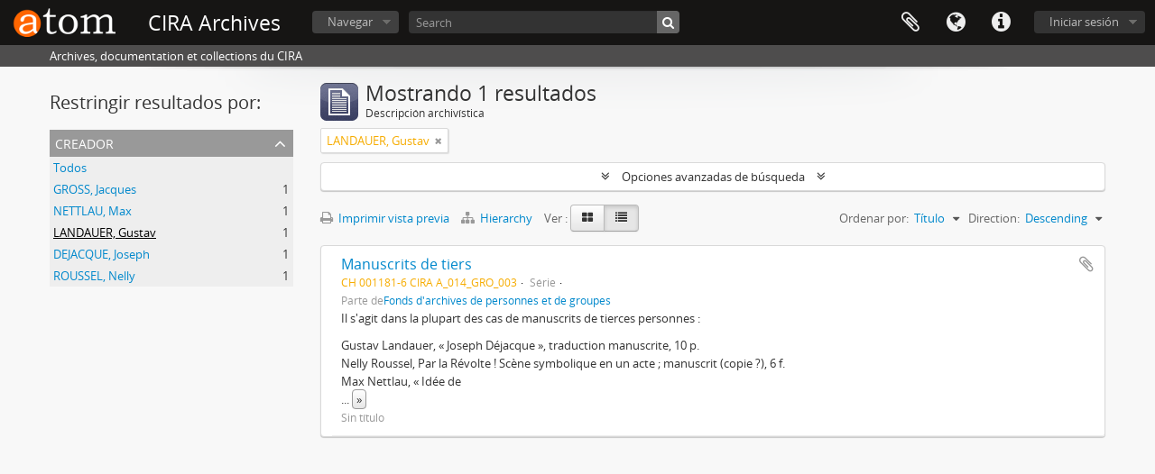

--- FILE ---
content_type: text/html; charset=utf-8
request_url: https://www.cira.ch/archives/index.php/informationobject/browse?sf_culture=es&creators=1442&sort=alphabetic&sortDir=desc&topLod=0
body_size: 7878
content:
<!DOCTYPE html>
<html lang="es" dir="ltr">
  <head>
        <meta http-equiv="Content-Type" content="text/html; charset=utf-8" />
<meta http-equiv="X-Ua-Compatible" content="IE=edge,chrome=1" />
    <meta name="title" content="CIRA Archives" />
<meta name="description" content="Archives, documentation et collections du CIRA" />
<meta name="viewport" content="initial-scale=1.0, user-scalable=no" />
    <title>CIRA Archives</title>
    <link rel="shortcut icon" href="/archives/favicon.ico"/>
    <link href="/archives/vendor/jquery-ui/jquery-ui.min.css" media="screen" rel="stylesheet" type="text/css" />
<link media="all" href="/archives/plugins/arDominionPlugin/css/main.css" rel="stylesheet" type="text/css" />
            <script src="/archives/vendor/jquery.js" type="text/javascript"></script>
<script src="/archives/plugins/sfDrupalPlugin/vendor/drupal/misc/drupal.js" type="text/javascript"></script>
<script src="/archives/vendor/yui/yahoo-dom-event/yahoo-dom-event.js" type="text/javascript"></script>
<script src="/archives/vendor/yui/element/element-min.js" type="text/javascript"></script>
<script src="/archives/vendor/yui/button/button-min.js" type="text/javascript"></script>
<script src="/archives/vendor/modernizr.js" type="text/javascript"></script>
<script src="/archives/vendor/jquery-ui/jquery-ui.min.js" type="text/javascript"></script>
<script src="/archives/vendor/jquery.expander.js" type="text/javascript"></script>
<script src="/archives/vendor/jquery.masonry.js" type="text/javascript"></script>
<script src="/archives/vendor/jquery.imagesloaded.js" type="text/javascript"></script>
<script src="/archives/vendor/bootstrap/js/bootstrap.js" type="text/javascript"></script>
<script src="/archives/vendor/URI.js" type="text/javascript"></script>
<script src="/archives/vendor/meetselva/attrchange.js" type="text/javascript"></script>
<script src="/archives/js/qubit.js" type="text/javascript"></script>
<script src="/archives/js/treeView.js" type="text/javascript"></script>
<script src="/archives/js/clipboard.js" type="text/javascript"></script>
<script src="/archives/vendor/yui/connection/connection-min.js" type="text/javascript"></script>
<script src="/archives/vendor/yui/datasource/datasource-min.js" type="text/javascript"></script>
<script src="/archives/vendor/yui/autocomplete/autocomplete-min.js" type="text/javascript"></script>
<script src="/archives/js/autocomplete.js" type="text/javascript"></script>
<script src="/archives/js/dominion.js" type="text/javascript"></script>
  </head>
  <body class="yui-skin-sam informationobject browse">

    
    


<header id="top-bar">

      <a id="logo" rel="home" href="/archives/index.php/" title=""><img alt="AtoM" src="/archives/images/logo.png" /></a>  
      <h1 id="site-name">
      <a rel="home" title="Inicio" href="/archives/index.php/"><span>CIRA Archives</span></a>    </h1>
  
  <nav>

    
  <div id="user-menu">
    <button class="top-item top-dropdown" data-toggle="dropdown" data-target="#"
      aria-expanded="false">
        Iniciar sesión    </button>

    <div class="top-dropdown-container">

      <div class="top-dropdown-arrow">
        <div class="arrow"></div>
      </div>

      <div class="top-dropdown-header">
        <h2>¿Estás registrado?</h2>
      </div>

      <div class="top-dropdown-body">

        <form action="/archives/index.php/user/login" method="post">
          <input type="hidden" name="_csrf_token" value="10a92c42072582444f305b3ed33bef39" id="csrf_token" /><input type="hidden" name="next" value="https://www.cira.ch/archives/index.php/informationobject/browse?sf_culture=es&amp;creators=1442&amp;sort=alphabetic&amp;sortDir=desc&amp;topLod=0" id="next" />
          <div class="form-item form-item-email">
  <label for="email">Correo electrónico <span class="form-required" title="This field is required.">*</span></label>
  <input type="text" name="email" id="email" />
  
</div>

          <div class="form-item form-item-password">
  <label for="password">Contraseña <span class="form-required" title="This field is required.">*</span></label>
  <input type="password" name="password" autocomplete="off" id="password" />
  
</div>

          <button type="submit">Iniciar sesión</button>

        </form>

      </div>

      <div class="top-dropdown-bottom"></div>

    </div>
  </div>


    <div id="quick-links-menu" data-toggle="tooltip" data-title="Enlaces rápidos">

  <button class="top-item" data-toggle="dropdown" data-target="#" aria-expanded="false">Enlaces rápidos</button>

  <div class="top-dropdown-container">

    <div class="top-dropdown-arrow">
      <div class="arrow"></div>
    </div>

    <div class="top-dropdown-header">
      <h2>Enlaces rápidos</h2>
    </div>

    <div class="top-dropdown-body">
      <ul>
                              <li><a href="http://docs.accesstomemory.org/" title="Ayuda">Ayuda</a></li>
                        </ul>
    </div>

    <div class="top-dropdown-bottom"></div>

  </div>

</div>

          <div id="language-menu" data-toggle="tooltip" data-title="Idioma">

  <button class="top-item" data-toggle="dropdown" data-target="#" aria-expanded="false">Idioma</button>

  <div class="top-dropdown-container">

    <div class="top-dropdown-arrow">
      <div class="arrow"></div>
    </div>

    <div class="top-dropdown-header">
      <h2>Idioma</h2>
    </div>

    <div class="top-dropdown-body">
      <ul>
                  <li>
            <a href="/archives/index.php/informationobject/browse?sf_culture=en&amp;creators=1442&amp;sort=alphabetic&amp;sortDir=desc&amp;topLod=0" title="English">English</a>          </li>
                  <li>
            <a href="/archives/index.php/informationobject/browse?sf_culture=fr&amp;creators=1442&amp;sort=alphabetic&amp;sortDir=desc&amp;topLod=0" title="Français">Français</a>          </li>
                  <li class="active">
            <a href="/archives/index.php/informationobject/browse?sf_culture=es&amp;creators=1442&amp;sort=alphabetic&amp;sortDir=desc&amp;topLod=0" title="Español">Español</a>          </li>
                  <li>
            <a href="/archives/index.php/informationobject/browse?sf_culture=de&amp;creators=1442&amp;sort=alphabetic&amp;sortDir=desc&amp;topLod=0" title="Deutsch">Deutsch</a>          </li>
                  <li>
            <a href="/archives/index.php/informationobject/browse?sf_culture=it&amp;creators=1442&amp;sort=alphabetic&amp;sortDir=desc&amp;topLod=0" title="Italiano">Italiano</a>          </li>
              </ul>
    </div>

    <div class="top-dropdown-bottom"></div>

  </div>

</div>
    
    <div id="clipboard-menu"
  data-toggle="tooltip"
  data-title="Portapapeles"
  data-load-alert-message="There was an error loading the clipboard content."
  data-export-alert-message="The clipboard is empty for this entity type."
  data-export-check-url="/archives/index.php/clipboard/exportCheck"
  data-delete-alert-message="Note: clipboard items unclipped in this page will be removed from the clipboard when the page is refreshed. You can re-select them now, or reload the page to remove them completely. Using the sort or print preview buttons will also cause a page reload - so anything currently deselected will be lost!">

  <button class="top-item" data-toggle="dropdown" data-target="#" aria-expanded="false">
    Portapapeles  </button>

  <div class="top-dropdown-container">

    <div class="top-dropdown-arrow">
      <div class="arrow"></div>
    </div>

    <div class="top-dropdown-header">
      <h2>Portapapeles</h2>
      <span id="count-block" data-information-object-label="Descripción archivística" data-actor-object-label="Registro de autoridad" data-repository-object-label="Institución archivística"></span>
    </div>

    <div class="top-dropdown-body">
      <ul>
        <li class="leaf" id="node_clearClipboard"><a href="/archives/index.php/" title="Clear all selections">Clear all selections</a></li><li class="leaf" id="node_goToClipboard"><a href="/archives/index.php/clipboard/view" title="Go to clipboard">Go to clipboard</a></li><li class="leaf" id="node_loadClipboard"><a href="/archives/index.php/clipboard/load" title="Load clipboard">Load clipboard</a></li><li class="leaf" id="node_saveClipboard"><a href="/archives/index.php/clipboard/save" title="Save clipboard">Save clipboard</a></li>      </ul>
    </div>

    <div class="top-dropdown-bottom"></div>

  </div>

</div>

    
  </nav>

  <div id="search-bar">

    <div id="browse-menu">

  <button class="top-item top-dropdown" data-toggle="dropdown" data-target="#" aria-expanded="false">Navegar</button>

  <div class="top-dropdown-container top-dropdown-container-right">

    <div class="top-dropdown-arrow">
      <div class="arrow"></div>
    </div>

    <div class="top-dropdown-header">
      <h2>Navegar</h2>
    </div>

    <div class="top-dropdown-body">
      <ul>
        <li class="active leaf" id="node_browseInformationObjects"><a href="/archives/index.php/forumdisplay.php/forumdisplay.php/forumdisplay.php/informationobject/browse" title="Descripción archivística">Descripción archivística</a></li><li class="leaf" id="node_browseActors"><a href="/archives/index.php/forumdisplay.php/forumdisplay.php/forumdisplay.php/actor/browse" title="Registro de autoridad">Registro de autoridad</a></li><li class="leaf" id="node_browseFunctions"><a href="/archives/index.php/forumdisplay.php/forumdisplay.php/forumdisplay.php/function/browse" title="Funciones">Funciones</a></li><li class="leaf" id="node_browseRepositories"><a href="/archives/index.php/forumdisplay.php/forumdisplay.php/forumdisplay.php/repository/browse" title="Instituciones archivísticas">Instituciones archivísticas</a></li><li class="leaf" id="node_browseSubjects"><a href="/archives/index.php/forumdisplay.php/forumdisplay.php/forumdisplay.php/taxonomy/index/id/35" title="Materias">Materias</a></li><li class="leaf" id="node_browsePlaces"><a href="/archives/index.php/forumdisplay.php/forumdisplay.php/forumdisplay.php/taxonomy/index/id/42" title="Lugares">Lugares</a></li><li class="leaf" id="node_browseDigitalObjects"><a href="/archives/index.php/forumdisplay.php/forumdisplay.php/forumdisplay.php/informationobject/browse?view=card&amp;onlyMedia=1&amp;topLod=0" title="Objetos digitales">Objetos digitales</a></li>      </ul>
    </div>

    <div class="top-dropdown-bottom"></div>

  </div>

</div>

    <div id="search-form-wrapper" role="search">

  <h2>Búsqueda</h2>

  <form action="/archives/index.php/informationobject/browse" data-autocomplete="/archives/index.php/search/autocomplete" autocomplete="off">

    <input type="hidden" name="topLod" value="0"/>
    <input type="hidden" name="sort" value="relevance"/>

          <input type="text" name="query" aria-label="Search" value="" placeholder="Search"/>
    
    <button aria-label="Búsqueda"></button>

    <div id="search-realm" class="search-popover">

      
        <div>
          <label>
                          <input name="repos" type="radio" value checked="checked" data-placeholder="Búsqueda">
                        Búsqueda global          </label>
        </div>

        
        
      
      <div class="search-realm-advanced">
        <a href="/archives/index.php/informationobject/browse?showAdvanced=1&topLod=0">
          Búsqueda avanzada&nbsp;&raquo;
        </a>
      </div>

    </div>

  </form>

</div>

  </div>

  
</header>

  <div id="site-slogan">
    <div class="container">
      <div class="row">
        <div class="span12">
          <span>Archives, documentation et collections du CIRA</span>
        </div>
      </div>
    </div>
  </div>

    
    <div id="wrapper" class="container" role="main">

              
      <div class="row">

        <div class="span3">

          <div id="sidebar">

            
    <section id="facets">

      <div class="visible-phone facets-header">
        <a class="x-btn btn-wide">
          <i class="fa fa-filter"></i>
          Filtros        </a>
      </div>

      <div class="content">

        
        <h2>Restringir resultados por:</h2>

          
          
                            
        

<section class="facet open">
  <div class="facet-header">
    <h3><a href="#" aria-expanded="1">Creador</a></h3>
  </div>

  <div class="facet-body" id="#facet-names">
    <ul>

      
              <li >
          <a title="Todos" href="/archives/index.php/informationobject/browse?sf_culture=es&amp;sort=alphabetic&amp;sortDir=desc&amp;topLod=0">Todos</a>        </li>
      
              
        <li >
          <a title="GROSS, Jacques" href="/archives/index.php/informationobject/browse?creators=678&amp;sf_culture=es&amp;sort=alphabetic&amp;sortDir=desc&amp;topLod=0">GROSS, Jacques<span>, 1 resultados</span></a>          <span class="facet-count" aria-hidden="true">1</span>
        </li>
              
        <li >
          <a title="NETTLAU, Max" href="/archives/index.php/informationobject/browse?creators=961&amp;sf_culture=es&amp;sort=alphabetic&amp;sortDir=desc&amp;topLod=0">NETTLAU, Max<span>, 1 resultados</span></a>          <span class="facet-count" aria-hidden="true">1</span>
        </li>
              
        <li class="active">
          <a title="LANDAUER, Gustav" href="/archives/index.php/informationobject/browse?creators=1442&amp;sf_culture=es&amp;sort=alphabetic&amp;sortDir=desc&amp;topLod=0">LANDAUER, Gustav<span>, 1 resultados</span></a>          <span class="facet-count" aria-hidden="true">1</span>
        </li>
              
        <li >
          <a title="DEJACQUE, Joseph" href="/archives/index.php/informationobject/browse?creators=1443&amp;sf_culture=es&amp;sort=alphabetic&amp;sortDir=desc&amp;topLod=0">DEJACQUE, Joseph<span>, 1 resultados</span></a>          <span class="facet-count" aria-hidden="true">1</span>
        </li>
              
        <li >
          <a title="ROUSSEL, Nelly" href="/archives/index.php/informationobject/browse?creators=1444&amp;sf_culture=es&amp;sort=alphabetic&amp;sortDir=desc&amp;topLod=0">ROUSSEL, Nelly<span>, 1 resultados</span></a>          <span class="facet-count" aria-hidden="true">1</span>
        </li>
      
    </ul>
  </div>
</section>

          
          
          
          
          
          
      </div>

    </section>

  
          </div>

        </div>

        <div class="span9">

          <div id="main-column">

              
  <div class="multiline-header">
    <img alt="" src="/archives/images/icons-large/icon-archival.png" />    <h1 aria-describedby="results-label">
              Mostrando 1 resultados          </h1>
    <span class="sub" id="results-label">Descripción archivística</span>
  </div>

            
  <section class="header-options">

    
          <span class="search-filter">
      LANDAUER, Gustav    <a href="/archives/index.php/informationobject/browse?sf_culture=es&sort=alphabetic&sortDir=desc&topLod=0" class="remove-filter" aria-label="Remove filter"><i aria-hidden="true" class="fa fa-times"></i></a>
</span>
                        
  </section>


            
  <section class="advanced-search-section" role="search"
  aria-label="Advanced Descripción archivística">

  <a
    href="#"
    class="advanced-search-toggle "
    aria-expanded="false"
    data-cy="advanced-search-toggle"
  >
    Opciones avanzadas de búsqueda  </a>

  <div class="advanced-search animateNicely"
    style="display: none;">

    <form name="advanced-search-form" method="get" action="/archives/index.php/informationobject/browse">
              <input type="hidden" name="creators"
          value="1442"/>
              <input type="hidden" name="sort"
          value="alphabetic"/>
      
      <p>Encontrar resultados con :</p>

      <div class="criteria">

        
          
        
        
        <div class="criterion">

          <select class="boolean" name="so0">
            <option value="and">y</option>
            <option value="or">o</option>
            <option value="not">no</option>
          </select>

          <input class="query" aria-label="Búsqueda"
            type="text" placeholder="Búsqueda"
            name="sq0"/>

          <span>en</span>

          <select class="field" name="sf0">
                          <option value="">
                Cualquier campo              </option>
                          <option value="title">
                Título              </option>
                          <option value="archivalHistory">
                Historia archivística              </option>
                          <option value="scopeAndContent">
                Alcance y contenido              </option>
                          <option value="extentAndMedium">
                Volumen y soporte              </option>
                          <option value="subject">
                Puntos de acceso por materia              </option>
                          <option value="name">
                Puntos de acceso por autoridad              </option>
                          <option value="place">
                Puntos de acceso por lugar              </option>
                          <option value="genre">
                Tipo de puntos de acceso              </option>
                          <option value="identifier">
                Identificador              </option>
                          <option value="referenceCode">
                Código de referencia              </option>
                          <option value="digitalObjectTranscript">
                Digital object text              </option>
                          <option value="creator">
                Creador              </option>
                          <option value="findingAidTranscript">
                Texto de catálogo              </option>
                          <option value="allExceptFindingAidTranscript">
                Cualquier campo excepto el texto de catálogo              </option>
                      </select>

          <a href="#" class="delete-criterion"
            aria-label="Delete criterion">
            <i aria-hidden="true" class="fa fa-times"></i>
          </a>

        </div>

        <div class="add-new-criteria">
          <div class="btn-group">
            <a class="btn dropdown-toggle" data-toggle="dropdown" href="#">
              Añadir nuevo criterio<span class="caret"></span>
            </a>
            <ul class="dropdown-menu">
              <li><a href="#" id="add-criterion-and">Y</a></li>
              <li><a href="#" id="add-criterion-or">O</a></li>
              <li><a href="#" id="add-criterion-not">No</a></li>
            </ul>
          </div>
        </div>

      </div>

      <p>Limitar resultados por :</p>

      <div class="criteria">

                  <div class="filter-row">
            <div class="filter">
              <div class="form-item form-item-repos">
  <label for="repos">Institución archivística</label>
  <select name="repos" id="repos">
<option value="" selected="selected"></option>
<option value="431">Centre international de Recherches sur l&#039;Anarchisme (CIRA)</option>
</select>
  
</div>
            </div>
          </div>
        
        <div class="filter-row">
          <div class="filter">
            <label for="collection">Descripción raíz</label>            <select name="collection" class="form-autocomplete" id="collection">

</select>            <input class="list" type="hidden" value="/archives/index.php/informationobject/autocomplete?parent=1&filterDrafts=1"/>
          </div>
        </div>

      </div>

      <p>Filtrar resultados por :</p>

      <div class="criteria">

        <div class="filter-row triple">

          <div class="filter-left">
            <div class="form-item form-item-levels">
  <label for="levels">Nivel de descripción</label>
  <select name="levels" id="levels">
<option value="" selected="selected"></option>
<option value="223">Colección</option>
<option value="430">Fonds</option>
<option value="284">Parte</option>
<option value="437">Série</option>
<option value="957">Sous-collection</option>
<option value="5734">Sous-dossier</option>
<option value="440">Sous-série</option>
<option value="226">Unidad documental compuesta</option>
<option value="227">Unidad documental simple</option>
</select>
  
</div>
          </div>

          <div class="filter-center">
            <div class="form-item form-item-onlyMedia">
  <label for="onlyMedia">Objeto digital disponibles</label>
  <select name="onlyMedia" id="onlyMedia">
<option value="" selected="selected"></option>
<option value="1">Sí</option>
<option value="0">No</option>
</select>
  
</div>
          </div>

                      <div class="filter-right">
              <div class="form-item form-item-findingAidStatus">
  <label for="findingAidStatus">Instrumento de descripción</label>
  <select name="findingAidStatus" id="findingAidStatus">
<option value="" selected="selected"></option>
<option value="yes">Sí</option>
<option value="no">No</option>
<option value="generated">Generated</option>
<option value="uploaded">Cargado</option>
</select>
  
</div>
            </div>
          
        </div>

                  <div class="filter-row">

                          <div class="filter-left">
                <div class="form-item form-item-copyrightStatus">
  <label for="copyrightStatus">Régimen de derechos de autor</label>
  <select name="copyrightStatus" id="copyrightStatus">
<option value="" selected="selected"></option>
<option value="335">Bajo derechos de autor</option>
<option value="337">Desconocido</option>
<option value="336">Dominio público</option>
</select>
  
</div>
              </div>
            
                          <div class="filter-right">
                <div class="form-item form-item-materialType">
  <label for="materialType">Tipo general de material</label>
  <select name="materialType" id="materialType">
<option value="" selected="selected"></option>
<option value="261">Dibujo arquitectónico</option>
<option value="269">Dibujo técnico</option>
<option value="267">Documento filatélico</option>
<option value="270">Documento textual</option>
<option value="262">Material cartográfico</option>
<option value="263">Material gráfico</option>
<option value="264">Moviendo imágenes</option>
<option value="266">Objeto</option>
<option value="268">Registro sonoro</option>
<option value="265">Soportes múltiples</option>
</select>
  
</div>
              </div>
            
          </div>
        
        <div class="filter-row">

          <div class="lod-filter">
            <label>
              <input type="radio" name="topLod" value="1">
              Descripciones de máximo nivel            </label>
            <label>
              <input type="radio" name="topLod" value="0" checked>
              Todas las descripciones            </label>
          </div>

        </div>

      </div>

      <p>Filtrar por rango de fecha :</p>

      <div class="criteria">

        <div class="filter-row">

          <div class="start-date">
            <div class="form-item form-item-startDate">
  <label for="startDate">Inicio</label>
  <input placeholder="YYYY-MM-DD" type="text" name="startDate" id="startDate" />
  
</div>
          </div>

          <div class="end-date">
            <div class="form-item form-item-endDate">
  <label for="endDate">Fin</label>
  <input placeholder="YYYY-MM-DD" type="text" name="endDate" id="endDate" />
  
</div>
          </div>

          <div class="date-type">
            <label>
              <input type="radio" name="rangeType" value="inclusive" checked>
              Superposición            </label>
            <label>
              <input type="radio" name="rangeType" value="exact">
              Exacto            </label>
          </div>

          <a href="#" class="date-range-help-icon" aria-expanded="false"
            aria-label="Ayuda">
            <i aria-hidden="true" class="fa fa-question-circle"></i>
          </a>

        </div>

        <div class="alert alert-info date-range-help animateNicely">
          Use these options to specify how the date range returns results. "Exact" means
that the start and end dates of descriptions returned must fall entirely within
the date range entered. "Overlapping" means that any description whose start or
end dates touch or overlap the target date range will be returned.        </div>

      </div>

      <section class="actions">
        <input type="submit" class="c-btn c-btn-submit"
          value="Búsqueda"/>
        <input type="button" class="reset c-btn c-btn-delete"
          value="Reiniciar"/>
      </section>

    </form>

  </div>

</section>

  
    <section class="browse-options">
      <a  href="/archives/index.php/informationobject/browse?sf_culture=es&creators=1442&sort=alphabetic&sortDir=desc&topLod=0&media=print">
  <i class="fa fa-print"></i>
  Imprimir vista previa</a>

              <a href="/archives/index.php/browse/hierarchy">
          <i class="fa fa-sitemap"></i>
          Hierarchy
        </a>
      
      
      <span>
        <span class="view-header-label">Ver :</span>

<div class="btn-group">
  <a class="btn fa fa-th-large " aria-label="Card view" href="/archives/index.php/informationobject/browse?view=card&amp;sf_culture=es&amp;creators=1442&amp;sort=alphabetic&amp;sortDir=desc&amp;topLod=0" title=" "> </a>
  <a class="btn fa fa-list active" aria-label="Table view" href="/archives/index.php/informationobject/browse?view=table&amp;sf_culture=es&amp;creators=1442&amp;sort=alphabetic&amp;sortDir=desc&amp;topLod=0" title=" "> </a></div>
      </span>

      <div class="pickers">
        <div id="sort-header">
  <div class="sort-options">

    <label>Ordenar por:</label>

    <div class="dropdown">

      <div class="dropdown-selected">
                                  <span>Título</span>
                  
      </div>

      <ul class="dropdown-options">

        <span class="pointer"></span>

                  <li>
                        <a href="/archives/index.php/informationobject/browse?sort=lastUpdated&sf_culture=es&creators=1442&sortDir=desc&topLod=0" data-order="lastUpdated">
              <span>Date modified</span>
            </a>
          </li>
                  <li>
                        <a href="/archives/index.php/informationobject/browse?sort=relevance&sf_culture=es&creators=1442&sortDir=desc&topLod=0" data-order="relevance">
              <span>Relevancia</span>
            </a>
          </li>
                  <li>
                        <a href="/archives/index.php/informationobject/browse?sort=identifier&sf_culture=es&creators=1442&sortDir=desc&topLod=0" data-order="identifier">
              <span>Identificador</span>
            </a>
          </li>
                  <li>
                        <a href="/archives/index.php/informationobject/browse?sort=referenceCode&sf_culture=es&creators=1442&sortDir=desc&topLod=0" data-order="referenceCode">
              <span>Código de referencia</span>
            </a>
          </li>
                  <li>
                        <a href="/archives/index.php/informationobject/browse?sort=startDate&sf_culture=es&creators=1442&sortDir=desc&topLod=0" data-order="startDate">
              <span>Fecha de inicio</span>
            </a>
          </li>
                  <li>
                        <a href="/archives/index.php/informationobject/browse?sort=endDate&sf_culture=es&creators=1442&sortDir=desc&topLod=0" data-order="endDate">
              <span>Fecha final</span>
            </a>
          </li>
              </ul>
    </div>
  </div>
</div>

<div id="sort-header">
  <div class="sort-options">

    <label>Direction:</label>

    <div class="dropdown">

      <div class="dropdown-selected">
                                  <span>Descending</span>
                  
      </div>

      <ul class="dropdown-options">

        <span class="pointer"></span>

                  <li>
                        <a href="/archives/index.php/informationobject/browse?sortDir=asc&sf_culture=es&creators=1442&sort=alphabetic&topLod=0" data-order="asc">
              <span>Clasificación en orden ascendente</span>
            </a>
          </li>
              </ul>
    </div>
  </div>
</div>
      </div>
    </section>

    <div id="content" class="browse-content">
      
                    
  <article class="search-result">

  
  <div class="search-result-description">

    <p class="title"><a href="/archives/index.php/ch-001181-6-cira-a-014-gro-003" title="Manuscrits de tiers">Manuscrits de tiers</a></p>

    <button class="clipboard"
  data-clipboard-slug="ch-001181-6-cira-a-014-gro-003"
  data-clipboard-type="informationObject"
  data-toggle="tooltip"  data-title="Añadir al portapapeles"
  data-alt-title="Eliminar del portapapeles">
  Añadir al portapapeles</button>

    <ul class="result-details">

              <li class="reference-code">CH 001181-6 CIRA A_014_GRO_003</li>
      
              <li class="level-description">Série</li>
      
                            
                    <p>Parte de<a href="/archives/index.php/ch-001181-6-cira-a" title="Fonds d'archives de personnes et de groupes">Fonds d'archives de personnes et de groupes</a></p>
          </ul>

          <div class="scope-and-content"><p>Il s'agit dans la plupart des cas de manuscrits de tierces personnes :</p>
<ul>
<li>Gustav Landauer, « Joseph Déjacque », traduction manuscrite, 10 p.</li>
<li>Nelly Roussel, Par la Révolte ! Scène symbolique en un acte ; manuscrit (copie ?), 6 f.</li>
<li>Max Nettlau, « Idée de perfection, notion de sa portée sociale », ms., 7 f. (sur des feuilles de brouillon)</li>
<li>Id., « Les Principes du droit international », notes ms., 6 f. (brouillon)</li>
<li>Id., sans titre, feuillets numérotés 60 à 74, indiquant « Note (toutes ces feuilles forment une seule note) avec la transcription d'une lettre de Joseph Déjacque, « Les extrêmes ».</li>
<li>Lettre d'Alphonse Frey fils, Genève, 11 mars 1900, avec un feuillet hectographié, La Bible éclairée.</li>
<li>s.n., « L'oeuvre historique d'Auguste Dide », ms., 14 petits feuilles suivis d'une coupure de presse</li>
<li>s.n., « Elisée Reclus » (note biographique), 4 p.</li>
<li>Quelques brouillons de la main de Jacques Gross.</li>
</ul></div>
    
          <p class="creation-details">Sin título</p>
    
  </div>

</article>
            </div>

  

                  
          </div>

        </div>

      </div>

    </div>

    
    <footer>

  
  
  <div id="print-date">
    Imprimido: 2026-01-17  </div>

  <div id="js-i18n">
    <div id="read-more-less-links"
      data-read-more-text="Read more" 
      data-read-less-text="Read less">
    </div>
  </div>

</footer>


  </body>
</html>
